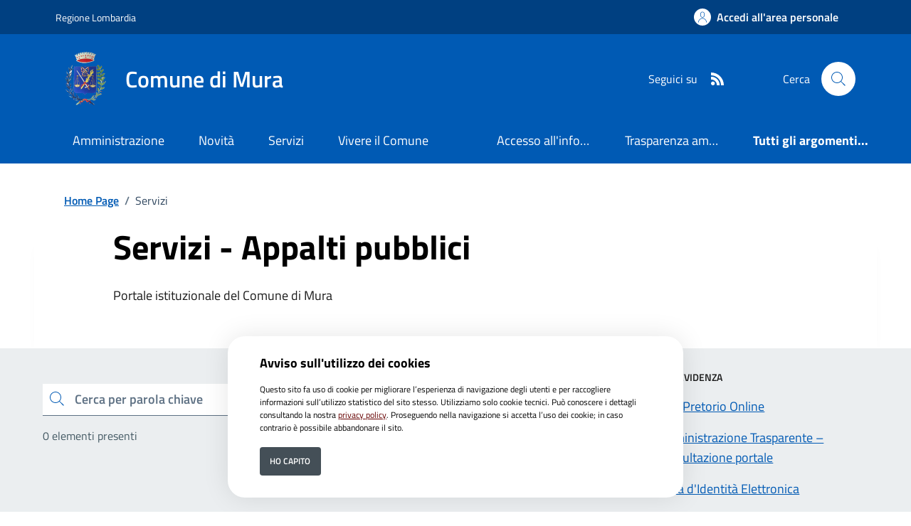

--- FILE ---
content_type: text/html; charset=ISO-8859-1
request_url: https://www.comune.mura.bs.it/area_letturaServizio/pagsistema.html?type=24
body_size: 9895
content:
<!DOCTYPE html> 
<html xmlns="http://www.w3.org/1999/xhtml" lang="it" xml:lang="it" > 
<head prefix="og: http://ogp.me/ns#; dcterms: http://purl.org/dc/terms/#"> 
<meta charset="utf-8" /> 
<meta name="author" content="" /> 
<base href="https://www.comune.mura.bs.it/" /> 
<meta name="viewport" content="width=device-width, initial-scale=1"> 
<title>Comune di Mura - Servizi</title> 
<meta name="dcterms:title" lang="it" content="Servizi" /> 
<meta name="dcterms:publisher" content="" /> 
<meta name="dcterms:date" content="2022-06-29" /> 
<meta name="dcterms:type" content="Text" /> 
<meta name="dcterms:format" content="text/html" /> 
<meta name="dcterms:language" content="it" /> 
<meta name="owner" content="" /> 
<meta name="description" content="Portale istituzionale del Comune di Mura" /> 
<meta name="robots" content="all" /> 
<meta name="keywords" content="Comune, Mura, Portale istituzionale, PNRR, Amministrazione, Governo, Servizi, comune di Mura" /> 
<meta name="generator" content="SecovalWEB - Modello Comuni" /> 
<meta name="language" content="it" /> 
<!-- Matomo -->
<script>
  var _paq = window._paq = window._paq || [];
  /* tracker methods like "setCustomDimension" should be called before "trackPageView" */
  _paq.push(['trackPageView']);
  _paq.push(['enableLinkTracking']);
  (function() {
    var u="https://matomo.secoval.it/";
    _paq.push(['setTrackerUrl', u+'matomo.php']);
    _paq.push(['setSiteId', '17']);
    var d=document, g=d.createElement('script'), s=d.getElementsByTagName('script')[0];
    g.async=true; g.src=u+'matomo.js'; s.parentNode.insertBefore(g,s);
  })();
</script>
<!-- End Matomo Code --><link rel="icon" href="https://www.comune.mura.bs.it/download/clienti/231631605482O__Omura.ico" /><link rel="canonical" href="https://www.comune.mura.bs.it/pagina133691_servizi.html" /><link rel="stylesheet" href="https://www.comune.mura.bs.it/stiliEditor.php" type="text/css" /> 
<link  rel="preload" as="style"  href="https://www.comune.mura.bs.it/./etrasparenza/css/titillium.css"  onload="this.onload=null;this.rel='stylesheet'"  /> 
<link  rel="stylesheet"  href="https://www.comune.mura.bs.it/./bootstrap-italia-163/css/bootstrap-italia-comuni.min.css" type="text/css"  /> 
<link  rel="preload" as="style"  href="https://www.comune.mura.bs.it/./etrasparenza/css/kit2022/stile.css"  onload="this.onload=null;this.rel='stylesheet'"  /> 
<link  rel="preload" as="style"  href="https://www.comune.mura.bs.it/./etrasparenza/css/kit2022/custom.css"  onload="this.onload=null;this.rel='stylesheet'"  /> 
<script type="text/javascript" src="https://www.comune.mura.bs.it/./bootstrap-italia-163/js/bootstrap-italia.bundle.min.js" defer></script> 
<script type="text/javascript" src="https://www.comune.mura.bs.it/./etrasparenza/javascript/kit2022/path.js" defer></script> 
<script type="text/javascript" src="https://www.comune.mura.bs.it/./etrasparenza/javascript/newlg/jquery-3.6.0.min.js" ></script> 
<script type="text/javascript" src="https://www.comune.mura.bs.it/./etrasparenza/javascript/kit2022/scripts.js" defer></script> 
<script type="text/javascript" src="https://www.comune.mura.bs.it/./etrasparenza/javascript/alpinejs/alpine.min.js" defer></script> 
<link rel="preload" as="style" href="https://www.comune.mura.bs.it/etrasparenza/css/core/login.css" type="text/css" onload="this.onload=null;this.rel='stylesheet'"  /> 
<link rel="preload" as="style" href="https://www.comune.mura.bs.it/etrasparenza/css/core/agenda_calendario.css" type="text/css" onload="this.onload=null;this.rel='stylesheet'"  /> 
<link rel="stylesheet" href="https://www.comune.mura.bs.it/etrasparenza/css/clienti/271/stile.css" type="text/css" onload="this.media='all'"  /> 
</head> 
<body><header class="it-header-wrapper" data-bs-target="#header-nav-wrapper">
    <!-- inizio icona AppIO -->
            <!-- <header class="it-header-wrapper" data-bs-target="#header-nav-wrapper"> -->
    <div class="it-header-slim-wrapper">
        <div class="container">
            <div class="row">
                <div class="col-12">
                    <div class="it-header-slim-wrapper-content">
                        <a class="d-lg-block navbar-brand" target="_blank" href="https://www.regione.lombardia.it" aria-label="Vai al portale Regione Lombardia - link esterno - apertura nuova scheda" title="Vai al portale Regione Lombardia">Regione Lombardia</a>
                        <div class="it-header-slim-right-zone" role="navigation">
                            <!-- Personalizzazione Provincia di Brescia -->
                            
                            
                                                                                                    <a class="btn btn-primary btn-icon btn-full" href="https://www.comune.mura.bs.it/pagina136142_rhmarea-personale.html" data-element="personal-area-login" aria-label="Accedi all'area personale">
                                        <span class="rounded-icon" aria-hidden="true">
                                            <svg class="icon icon-primary">
                                                <use xlink:href="./bootstrap-italia-163/svg/sprites.svg#it-user"></use>
                                            </svg>
                                        </span>
                                        <span class="d-none d-lg-block">Accedi all'area personale</span>
                                    </a>
                                                                                    </div>
                    </div>
                </div>
            </div>
        </div>
    </div>

    <div class="it-nav-wrapper">
        <div class="it-header-center-wrapper">
            <div class="container">
                <div class="row">
                    <div class="col-12">
                        <div class="it-header-center-content-wrapper">
                            <div class="it-brand-wrapper">
                                <a href="/">
                                                                            <img class="icon " src="download/clienti/231631605481O__Omura.png" alt="Comune di Mura">
                                                                        <div class="it-brand-text">
                                        <div class="it-brand-title">Comune di Mura</div>
                                        <!-- <div class="it-brand-tagline d-none d-md-block">Un comune da vivere </div> -->
                                    </div>
                                </a>
                            </div>
                            <div class="it-right-zone">
                                <div class="it-socials d-none d-lg-flex">
                                    <span>Seguici su</span>
                                    <ul>
                                                                                                                                                                                                                                                                                                                                
                                                                                    <li>
                                                <a aria-label="rss" href="./index.php?pagsistema=rsskit">
                                                    <svg class="icon icon-sm icon-white align-top">
                                                        <use
                                                            xlink:href="./bootstrap-italia-163/svg/sprites.svg#it-rss"></use>
                                                    </svg>
                                                    <span class="visually-hidden">RSS</span>
                                                </a>

                                            </li>
                                        

                                    </ul>
                                </div>
                                <div class="it-search-wrapper">
                                    <span class="d-none d-md-block">Cerca</span>
                                    <a href="index.php?pagsistema=ricerca" class="search-link rounded-icon" aria-label="Cerca nel sito">
                                        <svg class="icon">
                                            <use xlink:href="./bootstrap-italia-163/svg/sprites.svg#it-search"></use>
                                        </svg>
                                    </a>
                                </div>
                            </div>
                        </div>
                    </div>
                </div>
            </div>
        </div>
        <div class="it-header-navbar-wrapper" id="header-nav-wrapper">
            <div class="container">
                <div class="row">
                    <div class="col-12">
                        <!--start nav-->
                        <div class="navbar navbar-expand-lg has-megamenu">
                            <button class="custom-navbar-toggler" type="button" aria-controls="nav4" aria-expanded="false" aria-label="Mostra/Nascondi la navigazione" data-bs-target="#nav4" data-bs-toggle="navbarcollapsible">
                                <svg class="icon">
                                    <use href="./bootstrap-italia-163/svg/sprites.svg#it-burger"></use>
                                </svg>
                            </button>
                            <div class="navbar-collapsable" id="nav4">
                                <div class="overlay" style="display: none;"></div>
                                <div class="close-div">
                                    <button class="btn close-menu" type="button">
                                        <span class="visually-hidden">Nascondi la navigazione</span>
                                        <svg class="icon">
                                            <use href="./bootstrap-italia-163/svg/sprites.svg#it-close-big"></use>
                                        </svg>
                                    </button>
                                </div>
                                <div class="menu-wrapper menu-mobile">
                                    <a href="/" class="logo-hamburger">
                                        <svg class="icon" aria-hidden="true">
                                            <use href="./bootstrap-italia-163/svg/sprites.svg#it-pa"></use>
                                        </svg>
                                        <div class="it-brand-text">
                                            <div class="it-brand-title">Comune di Mura</div>
                                        </div>
                                    </a>
                                    <nav aria-label="Principale">
                                        <ul class="navbar-nav" data-element="main-navigation">
                                            <li class="nav-item">
										<a data-element="management" class="nav-link" href="https://www.comune.mura.bs.it/pagina133688_amministrazione.html">
											<span>Amministrazione</span>
										</a>
									</li><li class="nav-item">
										<a data-element="news" class="nav-link" href="https://www.comune.mura.bs.it/pagina133689_novit.html">
											<span>Novit&agrave;</span>
										</a>
									</li><li class="nav-item">
										<a data-element="all-services" class="nav-link" href="https://www.comune.mura.bs.it/pagina133691_servizi.html">
											<span>Servizi</span>
										</a>
									</li><li class="nav-item">
										<a data-element="live" class="nav-link" href="https://www.comune.mura.bs.it/pagina134360_vivere-il-comune.html">
											<span>Vivere il Comune</span>
										</a>
									</li>                                        </ul>
                                    </nav>
                                    <nav aria-label="Secondaria">
                                                                                    <ul class="navbar-nav navbar-secondary">

                                                <!-- Personalizzazione Provincia di Brescia -->
                                                                                                                                                            <li class="nav-item ">
                                                            <a class="nav-link text-truncate" style="max-width: 180px;display: inline-block;" href="./area_areaTematica/2839/pagsistema.html">
                                                                Accesso all'informazione</a>
                                                        </li>
                                                                                                            <li class="nav-item ">
                                                            <a class="nav-link text-truncate" style="max-width: 180px;display: inline-block;" href="./area_areaTematica/2894/pagsistema.html">
                                                                Trasparenza amministrativa</a>
                                                        </li>
                                                    
                                                                                                            <li class="nav-item ">
                                                            <a class="nav-link " data-element="all-topics" href="https://www.comune.mura.bs.it/area_areaTematica/pagsistema.html">
                                                                <span class="fw-bold">Tutti gli argomenti...</span>
                                                            </a>
                                                        </li>
                                                                                                    
                                            </ul>
                                                                            </nav>
                                    <div class="it-socials">
                                        <span>Seguici su</span>
                                        <ul style="list-style:none; padding: 1rem 0; margin:0;">
                                                                                                                                                                                                                                                                                                                    
                                                                                            <li>
                                                    <a aria-label="rss" href="./index.php?pagsistema=rsskit">
                                                        <svg class="icon icon-sm icon-white align-top">
                                                            <use
                                                                xlink:href="./bootstrap-italia-163/svg/sprites.svg#it-rss"></use>
                                                        </svg>
                                                        <span class="visually-hidden">RSS</span>
                                                    </a>

                                                </li>
                                            

                                        </ul>
                                    </div>
                                </div>
                            </div>
                        </div>
                    </div>
                </div>
            </div>
        </div>
    </div>
    <!-- </header> -->

</header><main>

  <div class="container" id="main-container">
	<div class="row">
    <div class="col px-lg-4">
      <div class="cmp-breadcrumbs" role="navigation">
        <nav class="breadcrumb-container" aria-label="breadcrumb">
          <ol class="breadcrumb p-0" data-element="breadcrumb">
             <li class="breadcrumb-item"><a href="https://www.comune.mura.bs.it/pagina0_home-page.html">Home Page</a><span class="separator">/</span></li> <li aria-current="page" class="breadcrumb-item active"> Servizi</li>          </ol>
        </nav>
      </div>
    </div>
  </div>
  </div>
					

<div id="zonaLayout">
        <div class="container titolo-generico">
            <div class="row justify-content-center row-shadow">
                <div class="col-12 col-lg-10">
                    <div class="cmp-hero">
                        <section class="it-hero-wrapper bg-white align-items-start">
                            <div class="it-hero-text-wrapper pt-0 ps-0 pb-4 pb-lg-60">
                                <h1 class="text-black" data-element="page-name">Servizi - Appalti pubblici </h1>

                                                                    <div class="hero-text">
                                        Portale istituzionale del Comune di Mura                                    </div>
                                                            </div>
                        </section>
                    </div>
                </div>
            </div>
        </div>
    <div class="bg-grey-card">
        <div class="container">
            <div class="row">

                                
                <div class="col-12 col-lg-8 pt-lg-50 pb-lg-50">
                    <div class="cmp-input-search">
	<form id="cercaOggetti" action="" method="post">
		<div class="form-group autocomplete-wrapper mb-0">
			<div class="input-group">
				<label for="autocomplete-autocomplete-three" class="visually-hidden">cerca</label>
				<input type="search" class="autocomplete form-control" placeholder="Cerca per parola chiave" id="autocomplete-autocomplete-three" value="" name="strcerca" data-bs-autocomplete="[]">

				<div class="input-group-append">
					<button class="btn btn-primary" type="submit" id="button-3">Invio</button>
				</div>

				<span class="autocomplete-icon" aria-hidden="true">
					<svg class="icon icon-sm icon-primary">
						<use href="./bootstrap-italia-163/svg/sprites.svg#it-search"></use>
					</svg>
				</span>
			</div>
			<p id="autocomplete-label" class="u-grey-light text-paragraph-card mt-2 mb-30 mt-lg-3 mb-lg-40">
				0 elementi presenti</p>
		</div>
	</form>
</div>                                    </div>

                                <div class="col-12 col-lg-4 pt-30 pt-lg-5 ps-lg-5 order-first order-md-last">
                    <div class="link-list-wrap">
                        <div class="title-xsmall-semi-bold"><span>SERVIZI IN EVIDENZA</span></div>
                        <ul style="list-style-type: none;" class="link-list t-primary">
                                                            <li class="mt-3">
                                    <a class="list-item ps-0 title-medium" href="./area_letturaServizio/2226/pagsistema.html">
                                        <span>Albo Pretorio Online</span>
                                    </a>
                                </li>
                                                            <li class="mt-3">
                                    <a class="list-item ps-0 title-medium" href="./area_letturaServizio/2227/pagsistema.html">
                                        <span>Amministrazione Trasparente – Consultazione portale</span>
                                    </a>
                                </li>
                                                            <li class="mt-3">
                                    <a class="list-item ps-0 title-medium" href="./area_letturaServizio/386/pagsistema.html">
                                        <span>Carta d'Identità Elettronica </span>
                                    </a>
                                </li>
                                                            <li class="mt-3">
                                    <a class="list-item ps-0 title-medium" href="./area_letturaServizio/2228/pagsistema.html">
                                        <span>Cartografia </span>
                                    </a>
                                </li>
                                                    </ul>
                    </div>
                </div>
                            </div>
        </div>
    </div>





    <div class="container py-5 esploraInterno">
        
        <h2 class="title-xxlarge mb-4">Esplora Servizi</h2>
        <div class="row g-4">
            
                    <div class="col-12 col-md-6 col-lg-4">
                        <div class="cmp-card-simple card-wrapper pb-0 rounded border border-light">
                            <div class="card shadow-sm rounded">
                                <div class="card-body">
                                                                            <a href="./area_eflow_servizi/pagsistema.html" class="text-decoration-none" data-element="service-category-link">
                                                                                <h3 class="card-title title-xlarge">Sportello servizi online</h3>
                                                                                </a>
                                                                        <p class="titillium text-paragraph mb-0">Accedi ai servizi online ed invia le tue pratiche direttamente dal tuo dispositivo</p>
                                </div>
                            </div>
                        </div>
                    </div>

                            </div>
    </div></div></main><footer class="it-footer">  <div class="bg-primary">
	<div class="container">
	  <div class="row d-flex justify-content-center bg-primary">
		<div class="col-12 col-lg-6">
		  <div class="cmp-rating pt-lg-80 pb-lg-80" id="">
			<div class="card shadow card-wrapper" data-element="feedback">
			  <div class="cmp-rating__card-first">
				<div class="card-header border-0">
					<h2 data-element="feedback-title" class="title-medium-2-semi-bold mb-0">
										Quanto sono chiare le informazioni su questa pagina?
										</h2>
				</div>
				<div class="card-body">
				  <fieldset class="rating">
					<legend class="visually-hidden">Valuta da 1 a 5 stelle la pagina</legend>
					<input type="radio" id="star5a" name="ratingA" value="5">
					<label class="full rating-star active" data-element="feedback-rate-5" for="star5a">
					  <svg class="icon icon-sm" role="img" aria-labelledby="first-star" viewBox="0 0 24 24" id="it-star-full" xmlns="http://www.w3.org/2000/svg">
						<path d="M12 1.7L9.5 9.2H1.6L8 13.9l-2.4 7.6 6.4-4.7 6.4 4.7-2.4-7.6 6.4-4.7h-7.9L12 1.7z"/>
						<path fill="none" d="M0 0h24v24H0z"/>
					  </svg>
					  <span class="visually-hidden" id="first-star">Valuta 5 stelle su 5</span>
					</label>
					<input type="radio" id="star4a" name="ratingA" value="4">
					<label class="full rating-star active" data-element="feedback-rate-4" for="star4a">
					  <svg class="icon icon-sm" role="img" aria-labelledby="second-star" viewBox="0 0 24 24" id="it-star-full" xmlns="http://www.w3.org/2000/svg">
						<path d="M12 1.7L9.5 9.2H1.6L8 13.9l-2.4 7.6 6.4-4.7 6.4 4.7-2.4-7.6 6.4-4.7h-7.9L12 1.7z"/>
						<path fill="none" d="M0 0h24v24H0z"/>
					  </svg>
					  <span class="visually-hidden" id="second-star">Valuta 4 stelle su 5</span>
					</label>
					<input type="radio" id="star3a" name="ratingA" value="3">
					<label class="full rating-star active" data-element="feedback-rate-3" for="star3a">
					  <svg class="icon icon-sm" role="img" aria-labelledby="third-star" viewBox="0 0 24 24" id="it-star-full" xmlns="http://www.w3.org/2000/svg">
						<path d="M12 1.7L9.5 9.2H1.6L8 13.9l-2.4 7.6 6.4-4.7 6.4 4.7-2.4-7.6 6.4-4.7h-7.9L12 1.7z"/>
						<path fill="none" d="M0 0h24v24H0z"/>
					  </svg>
					  <span class="visually-hidden" id="third-star">Valuta 3 stelle su 5</span>
					</label>
					<input type="radio" id="star2a" name="ratingA" value="2">
					<label class="full rating-star active" data-element="feedback-rate-2" for="star2a">
					  <svg class="icon icon-sm" role="img" aria-labelledby="fourth-star" viewBox="0 0 24 24" id="it-star-full" xmlns="http://www.w3.org/2000/svg">
						<path d="M12 1.7L9.5 9.2H1.6L8 13.9l-2.4 7.6 6.4-4.7 6.4 4.7-2.4-7.6 6.4-4.7h-7.9L12 1.7z"/>
						<path fill="none" d="M0 0h24v24H0z"/>
					  </svg>
					  <span class="visually-hidden" id="fourth-star">Valuta 2 stelle su 5</span>
					</label>
					<input type="radio" id="star1a" name="ratingA" value="1">
					<label class="full rating-star active" data-element="feedback-rate-1" for="star1a">
					  <svg class="icon icon-sm" role="img" aria-labelledby="fifth-star" viewBox="0 0 24 24" id="it-star-full" xmlns="http://www.w3.org/2000/svg">
						<path d="M12 1.7L9.5 9.2H1.6L8 13.9l-2.4 7.6 6.4-4.7 6.4 4.7-2.4-7.6 6.4-4.7h-7.9L12 1.7z"/>
						<path fill="none" d="M0 0h24v24H0z"/>
					  </svg>
					  <span class="visually-hidden" id="fifth-star">Valuta 1 stelle su 5</span>
					</label>
				  </fieldset>
				</div>
			  </div>
			  
			  
			  <div class="cmp-rating__card-second d-none" data-step="3">
				<div class="card-header border-0 mb-0">
				  <h2 class="title-medium-2-bold mb-0" id="rating-feedback">Grazie, il tuo parere ci aiuter&agrave; a migliorare il servizio!</h2>
				</div>
			  </div>
			  
			  <div class="form-rating d-none">
				<div class="d-none" data-step="1">
				  <div class="cmp-steps-rating">
				  
					<fieldset data-element="feedback-rating-positive" class="fieldset-rating-one d-none">
					  <div class="iscrizioni-header w-100">
						<h3 class="step-title d-flex align-items-center justify-content-between drop-shadow">
						  <legend data-element="feedback-rating-question" class="d-block d-lg-inline">
							Quali sono stati gli aspetti che hai preferito?
						  </legend>
						  <span class="step">1/2</span>
						</h3>
					  </div>
					  <div class="cmp-steps-rating__body">
						<div class="cmp-radio-list">
						  <div class="card card-teaser shadow-rating">
							<div class="card-body">
							  <div class="form-check m-0">
								<div class="radio-body border-bottom border-light cmp-radio-list__item">
								  <input name="rating1" type="radio" value="Le indicazioni erano chiare" id="radio-1">
								  <label for="radio-1" data-element="feedback-rating-answer" class="active">Le indicazioni erano chiare</label>
								</div>
								<div class="radio-body border-bottom border-light cmp-radio-list__item">
								  <input name="rating1" type="radio" value="Le indicazioni erano complete" id="radio-2">
								  <label for="radio-2" data-element="feedback-rating-answer" class="active">Le indicazioni erano complete</label>
								</div>
								<div class="radio-body border-bottom border-light cmp-radio-list__item">
								  <input name="rating1" type="radio" value="Capivo sempre che stavo procedendo correttamente" id="radio-3">
								  <label for="radio-3" data-element="feedback-rating-answer" class="active">Capivo sempre che stavo procedendo correttamente</label>
								</div>
								<div class="radio-body border-bottom border-light cmp-radio-list__item">
								  <input name="rating1" type="radio" value="Non ho avuto problemi tecnici" id="radio-4">
								  <label for="radio-4" data-element="feedback-rating-answer" class="active">Non ho avuto problemi tecnici</label>
								</div>
								<div class="radio-body border-bottom border-light cmp-radio-list__item">
								  <input name="rating1" type="radio" value="Altro" id="radio-5">
								  <label for="radio-5" data-element="feedback-rating-answer" class="active">Altro</label>
								</div>
							  </div>
							</div>
						  </div>
						</div>
					  </div>
					</fieldset>
					
					<fieldset data-element="feedback-rating-negative" class="fieldset-rating-two d-none">
					  <div class="iscrizioni-header w-100">
						<h3 class="step-title d-flex align-items-center justify-content-between drop-shadow">
						  <legend  data-element="feedback-rating-question" class="d-block d-lg-inline">
							Dove hai incontrato le maggiori difficolt&agrave;?
						  </legend>
						  <span class="step">1/2</span>
						</h3>
					  </div>
					  <div class="cmp-steps-rating__body">
						<div class="cmp-radio-list">
						  <div class="card card-teaser shadow-rating">
							<div class="card-body">
							  <div class="form-check m-0">
								<div class="radio-body border-bottom border-light cmp-radio-list__item">
								  <input name="rating2" type="radio" value="A volte le indicazioni non erano chiare" id="radio-6">
								  <label for="radio-6" data-element="feedback-rating-answer" class="active">A volte le indicazioni non erano chiare</label>
								</div>
								<div class="radio-body border-bottom border-light cmp-radio-list__item">
								  <input name="rating2" type="radio" value="A volte le indicazioni non erano complete" id="radio-7">
								  <label for="radio-7" data-element="feedback-rating-answer" class="active">A volte le indicazioni non erano complete</label>
								</div>
								<div class="radio-body border-bottom border-light cmp-radio-list__item">
								  <input name="rating2" type="radio" value="A volte non capivo se stavo procedendo correttamente" id="radio-8">
								  <label for="radio-8" data-element="feedback-rating-answer" class="active">A volte non capivo se stavo procedendo correttamente</label>
								</div>
								<div class="radio-body border-bottom border-light cmp-radio-list__item">
								  <input name="rating2" type="radio" value="Ho avuto problemi tecnici" id="radio-9">
								  <label for="radio-9" data-element="feedback-rating-answer" class="active">Ho avuto problemi tecnici</label>
								</div>
                                <div class="radio-body border-bottom border-light cmp-radio-list__item">
								  <input name="rating1" type="radio" value="Altro" id="radio-10">
								  <label for="radio-10" data-element="feedback-rating-answer" class="active">Altro</label>
								</div>
							  </div>
							</div>
						  </div>
						</div>
					  </div>
					</fieldset>
					
				  </div>
				</div>
				<div class="d-none" data-step="2">
				  <div class="cmp-steps-rating">
					<fieldset>
					  <div class="iscrizioni-header w-100">
						<h3 class="step-title d-flex align-items-center justify-content-between drop-shadow mb-3">
						  <legend class="d-block d-lg-inline">
							Vuoi aggiungere altri dettagli?
						  </legend>
						  <span class="step">2/2</span>
						</h3>
					  </div>
					  <div class="cmp-steps-rating__body">
						<div class="form-group">
						  <label for="formGroupExampleInputWithHelp" class="">Dettaglio</label>
						  <input type="text" data-element="feedback-input-text" class="form-control" id="formGroupExampleInputWithHelp" aria-describedby="formGroupExampleInputWithHelpDescription" maxlength="200">
						  <small id="formGroupExampleInputWithHelpDescription" class="form-text">
							Inserire massimo 200 caratteri</small>
						</div>
					  </div>
					</fieldset>
				  </div>
				</div>
				<div class="d-flex flex-nowrap pt-4 w-100 justify-content-center button-shadow">
				  <button class="btn btn-outline-primary fw-bold me-4 btn-back" type="button">Indietro</button>
				  <button class="btn btn-primary fw-bold btn-next" type="submit" form="rating">Avanti</button>
				</div>
			  </div>
			</div>
		  </div>        </div>
	  </div>
	</div>
  </div><div class="bg-grey-card shadow-contacts contatti-box">
    <div class="container">
        <div class="row d-flex justify-content-center p-contacts">
            <div class="col-12 col-lg-6">
                <div class="cmp-contacts">
                                            <div class="card w-100">
                            <div class="card-body">
                                <h2 class="title-medium-2-semi-bold">Contatta il comune</h2>
                                <ul style="list-style-type: none;" class="contact-list p-0">
                                    <li>
                                        <a class="list-item" href="https://www.comune.mura.bs.it/area_faq/pagsistema.html" data-element="faq">
                                            <svg class="icon icon-primary icon-sm" aria-hidden="true">
                                                <use href="./bootstrap-italia-163/svg/sprites.svg#it-help-circle"></use>
                                            </svg><span>Leggi le domande frequenti</span>
                                        </a>
                                    </li>
                                    <li>
                                        <a class="list-item" href="https://www.comune.mura.bs.it/index.php?id_sezione=139924" data-element="report-inefficiency">
                                            <svg class="icon icon-primary icon-sm" aria-hidden="true">
                                                <use href="./bootstrap-italia-163/svg/sprites.svg#it-mail"></use>
                                            </svg><span>Richiedi assistenza</span>
                                        </a>
                                    </li>

                                                                            <li>
                                            <a class="list-item" href="https://www.comune.mura.bs.it/area_eagenda_servizi/pagsistema.html" data-element="appointment-booking">
                                                <svg class="icon icon-primary icon-sm" aria-hidden="true">
                                                    <use href="./bootstrap-italia-163/svg/sprites.svg#it-calendar"></use>
                                                </svg><span>Prenota appuntamento</span>
                                            </a>
                                        </li>
                                                                                                                <li>
                                            <a class="list-item" href="tel:0365 899020" data-element="appointment-booking">
                                                <svg class="icon icon-primary icon-sm" aria-hidden="true">
                                                    <use href="./bootstrap-italia-163/svg/sprites.svg#it-hearing"></use>
                                                </svg><span>Chiama il comune 0365 899020</span>
                                            </a>
                                        </li>
                                                                    </ul>
                                <h2 class="title-medium-2-semi-bold mt-4">Problemi in citt&agrave;</h2>
                                                                <ul style="list-style-type: none;" class="contact-list p-0">
                                    <li>
                                        <a class="list-item" href="/index.php?id_sezione=134327">
                                            <svg class="icon icon-primary icon-sm" aria-hidden="true">
                                                <use href="./bootstrap-italia-163/svg/sprites.svg#it-map-marker-circle"></use>
                                            </svg><span>Segnala disservizio </span>
                                        </a>
                                    </li>
                                </ul>
                            </div>
                        </div>
                                    </div>
            </div>
        </div>
    </div>
</div>            <div class="it-footer-main">
                        <div class="container">

                <div class="row">
                    <div class="col-12 footer-items-wrapper logo-wrapper">
                        <img class="ue-logo" src="../etrasparenza/grafica/kit2022/logo-eu-inverted.svg" alt="logo Unione Europea">
                        <div class="it-brand-wrapper">
                            <a href="https://www.comune.mura.bs.it/">
                                <img class="icon " src="download/clienti/231631605481O__Omura.png" alt="Comune di Mura">
                                <div class="it-brand-text">
                                    <h2 class="no_toc">Comune di Mura</h2>
                                    <div class="no_toc d-none d-md-block">
                                        Portale istituzionale del Comune di Mura                                    </div>
                                </div>
                            </a>
                        </div>
                    </div>
                </div>


                
                    <div class="row">

                        <div class="col-md-3 footer-items-wrapper">
                            <h3 class="footer-heading-title">
                                <a href="https://www.comune.mura.bs.it/area_letturaStruttura/pagsistema.html" title="Vai alla pagina: Amministrazione">Amministrazione</a>
                            </h3>

                            <ul class="footer-list list-unstyled">
                                                                    <li>
                                        <a class="list-item" href="https://www.comune.mura.bs.it/pagina133700_enti-e-fondazioni.html" title="Vai alla pagina: Enti e fondazioni">Enti e fondazioni                                        </a>
                                    </li>
                                                                    <li>
                                        <a class="list-item" href="https://www.comune.mura.bs.it/pagina133698_personale-amministrativo.html" title="Vai alla pagina: Personale amministrativo">Personale amministrativo                                        </a>
                                    </li>
                                                                    <li>
                                        <a class="list-item" href="https://www.comune.mura.bs.it/pagina133697_aree-amministrative.html" title="Vai alla pagina: Aree amministrative">Aree amministrative                                        </a>
                                    </li>
                                                                    <li>
                                        <a class="list-item" href="https://www.comune.mura.bs.it/pagina133696_politici.html" title="Vai alla pagina: Politici">Politici                                        </a>
                                    </li>
                                                                    <li>
                                        <a class="list-item" href="https://www.comune.mura.bs.it/pagina133695_organi-di-governo.html" title="Vai alla pagina: Organi di governo">Organi di governo                                        </a>
                                    </li>
                                                                    <li>
                                        <a class="list-item" href="https://www.comune.mura.bs.it/pagina133694_uffici.html" title="Vai alla pagina: Uffici">Uffici                                        </a>
                                    </li>
                                                                    <li>
                                        <a class="list-item" href="https://www.comune.mura.bs.it/pagina133692_documenti-e-dati.html" title="Vai alla pagina: Documenti e dati">Documenti e dati                                        </a>
                                    </li>
                                                            </ul>

                        </div>

                        <div class="col-md-6 footer-items-wrapper">
                            <h3 class="footer-heading-title">
                                <a href="https://www.comune.mura.bs.it/area_letturaServizio/pagsistema.html" title="Vai alla pagina: Servizi">Categorie di servizio</a>
                            </h3>

                            <div class="row">

                                <div class="col-md-6">
                                    <ul class="footer-list list-unstyled">
                                                                                        <li>
                                                    <a class="list-item" href="https://www.comune.mura.bs.it/area_letturaServizio/pagsistema.html?type=31" title="Vai alla pagina: Anagrafe e stato civile">Anagrafe e stato civile                                                    </a>
                                                </li>
                                                                                        <li>
                                                    <a class="list-item" href="https://www.comune.mura.bs.it/area_letturaServizio/pagsistema.html?type=25" title="Vai alla pagina: Attività produttive e commercio">Attività produttive e commercio                                                    </a>
                                                </li>
                                                                                        <li>
                                                    <a class="list-item" href="https://www.comune.mura.bs.it/area_letturaServizio/pagsistema.html?type=35" title="Vai alla pagina: Autorizzazioni">Autorizzazioni                                                    </a>
                                                </li>
                                                                                        <li>
                                                    <a class="list-item" href="https://www.comune.mura.bs.it/area_letturaServizio/pagsistema.html?type=26" title="Vai alla pagina: Cultura e tempo libero">Cultura e tempo libero                                                    </a>
                                                </li>
                                                                                        <li>
                                                    <a class="list-item" href="https://www.comune.mura.bs.it/area_letturaServizio/pagsistema.html?type=27" title="Vai alla pagina: Educazione e formazione">Educazione e formazione                                                    </a>
                                                </li>
                                                                            </ul>
                                </div>

                                <div class="col-md-6">
                                    <ul class="footer-list list-unstyled">
                                                                            </ul>
                                </div>

                            </div>

                        </div>


                        <div class="col-md-3 footer-items-wrapper">

                            <h3 class="footer-heading-title">
                                <a href="https://www.comune.mura.bs.it/area_letturaNotizia/pagsistema.html" title="Vai alla pagina: Novit&agrave;">Novit&agrave;</a>
                            </h3>

                            <ul class="footer-list list-unstyled">
                                                                    <li>
                                        <a class="list-item" href="https://www.comune.mura.bs.it/pagina133704_avvisi.html" title="Vai alla pagina: Avvisi">Avvisi                                        </a>
                                    </li>
                                                                    <li>
                                        <a class="list-item" href="https://www.comune.mura.bs.it/pagina133702_comunicati.html" title="Vai alla pagina: Comunicati">Comunicati                                        </a>
                                    </li>
                                                                    <li>
                                        <a class="list-item" href="https://www.comune.mura.bs.it/pagina133701_notizie.html" title="Vai alla pagina: Notizie">Notizie                                        </a>
                                    </li>
                                                            </ul>

                            <h3 class="footer-heading-title">
                                <a href="https://www.comune.mura.bs.it/pagina134360_vivere-il-comune.html" title="Vai alla pagina: Vivere il Comune">Vivere il Comune</a>
                            </h3>

                            <ul class="footer-list list-unstyled">
                                                                    <li>
                                        <a class="list-item" href="https://www.comune.mura.bs.it/pagina134376_galleria-immagini.html" title="Vai alla pagina: Galleria immagini">Galleria immagini                                        </a>
                                    </li>
                                                                    <li>
                                        <a class="list-item" href="https://www.comune.mura.bs.it/pagina133703_eventi.html" title="Vai alla pagina: Eventi">Eventi                                        </a>
                                    </li>
                                                                    <li>
                                        <a class="list-item" href="https://www.comune.mura.bs.it/pagina133699_luoghi.html" title="Vai alla pagina: Luoghi">Luoghi                                        </a>
                                    </li>
                                                            </ul>

                        </div>


                        <!--
          <div class="col-md-12 mt-md-4 footer-items-wrapper">
            <h3 class="footer-heading-title">
              <a href="https://www.comune.mura.bs.it/area_letturaDocumento/pagsistema.html" title="Vai alla pagina: Documenti">Dati e Documenti</a>
            </h3>

            <div class="row">
			
			
				 <div class="col-md-4">
					  <ul class="footer-list">
														<li>
								  <a
									class="list-item"
									href="https://www.comune.mura.bs.it/index.php?id_sezione=133692&type=5"
									title="Vai alla pagina: Accordi tra enti">Accordi tra enti								  </a>
								</li>
															<li>
								  <a
									class="list-item"
									href="https://www.comune.mura.bs.it/index.php?id_sezione=133692&type=4"
									title="Vai alla pagina: Atti normativi">Atti normativi								  </a>
								</li>
															<li>
								  <a
									class="list-item"
									href="https://www.comune.mura.bs.it/index.php?id_sezione=133692&type=9"
									title="Vai alla pagina: Dataset">Dataset								  </a>
								</li>
												  </ul>
				</div>
				
				 <div class="col-md-4">
					  <ul class="footer-list">
														<li>
								  <a
									class="list-item"
									href="https://www.comune.mura.bs.it/index.php?id_sezione=133692&type=7"
									title="Vai alla pagina: Documenti (tecnici) di supporto">Documenti (tecnici) di supporto								  </a>
								</li>
															<li>
								  <a
									class="list-item"
									href="https://www.comune.mura.bs.it/index.php?id_sezione=133692&type=3"
									title="Vai alla pagina: Documenti albo pretorio">Documenti albo pretorio								  </a>
								</li>
															<li>
								  <a
									class="list-item"
									href="https://www.comune.mura.bs.it/index.php?id_sezione=133692&type=6"
									title="Vai alla pagina: Documenti attività politica">Documenti attività politica								  </a>
								</li>
												  </ul>
				</div>

				 <div class="col-md-4">
					  <ul class="footer-list">
														<li>
								  <a
									class="list-item"
									href="https://www.comune.mura.bs.it/index.php?id_sezione=133692&type=2"
									title="Vai alla pagina: Documenti funzionamento interno">Documenti funzionamento interno								  </a>
								</li>
															<li>
								  <a
									class="list-item"
									href="https://www.comune.mura.bs.it/index.php?id_sezione=133692&type=10"
									title="Vai alla pagina: Documento di programmazione e rendicontazione">Documento di programmazione e rendicontazione								  </a>
								</li>
															<li>
								  <a
									class="list-item"
									href="https://www.comune.mura.bs.it/index.php?id_sezione=133692&type=8"
									title="Vai alla pagina: Istanze">Istanze								  </a>
								</li>
															<li>
								  <a
									class="list-item"
									href="https://www.comune.mura.bs.it/index.php?id_sezione=133692&type=1"
									title="Vai alla pagina: Modulistica">Modulistica								  </a>
								</li>
												  </ul>
				</div>				
			 </div>	
          </div>
		  -->

                        <div class="col-md-9 mt-md-4 footer-items-wrapper">

                            <h3 class="footer-heading-title">Contatti</h3>
                            <div class="row">

                                <div class="col-md-4">
                                    <div class="footer-info">Comune di Mura<br>
                                        P.zza Papa Paolo VI, 1 - 25070 Mura<br>
                                                                                    P. IVA: 00582470985 - C.F.  00852110170<br>
                                                                                
                                        <!--<a href="#">Ufficio Relazioni con il Pubblico</a><br>-->
                                        Telefono: 0365 899020                                        <div class="mb-3">
                                            Posta Elettronica Certificata:
                                            <a class="list-item" href="mailto:protocollo@pec.comune.mura.bs.it" title="Email: Posta Elettronica Certificata">protocollo@pec.comune.mura.bs.it</a>
                                        </div>
                                        <div class="mb-3">
                                            Email:
                                            <a class="list-item" href="mailto:info@comune.mura.bs.it" title="Email">info@comune.mura.bs.it</a>
                                        </div>
                                                                                    <div>
                                                IBAN: IT47 C 05116 54280 0000 000 14800                                            </div>
                                                                            </div>
                                </div>

                                <div class="col-md-4">
                                    <ul class="footer-list list-unstyled">
                                        <li>
                                            <a href="https://www.comune.mura.bs.it/area_faq/pagsistema.html" data-element="faq">Leggi le FAQ</a>
                                        </li>
                                        <li>
                                            <a href="https://www.comune.mura.bs.it/area_eagenda_servizi/pagsistema.html" data-element="appointment-booking">Prenotazione appuntamento</a>
                                        </li>
                                                                                                                                <li>
                                                <a href="/index.php?id_sezione=134327" data-element="report-inefficiency">Segnalazione disservizio</a>
                                            </li>
                                            <li>
                                                <a href="https://www.comune.mura.bs.it/index.php?id_sezione=139924">Richiesta d'assistenza</a>
                                            </li>
                                                                                                                                                            </ul>
                                </div>

                                <div class="col-md-4">
                                    <ul class="footer-list list-unstyled">

                                                                                    <li class="link-trasparenza">
                                                <a href="https://trasparenza.comune.mura.bs.it" title="Vai alla pagina: Amministrazione Trasparente">Amministrazione
                                                    trasparente</a>
                                            </li>
                                        
                                                                                    <li>
                                                <a href="https://www.comune.mura.bs.it/pagina133768_cookie-policy.html" service-category-link>Cookie policy</a>
                                            </li>
                                                                                    <li>
                                                <a href="https://www.comune.mura.bs.it/pagina137900_informativa-privacy.html"  data-element="privacy-policy-link">Informativa Privacy</a>
                                            </li>
                                                                                <!--
								<li>
									<a href="#">Note legali</a>
								</li>
								-->
                                                                                    <li>
                                                <a href="https://bit.ly/albomura">Albo pretorio</a>
                                            </li>
                                                                                <li>
                                            <a href="https://form.agid.gov.it/view/35780a40-93d2-11f0-8fdd-e5b952cad845" data-element="accessibility-link">Dichiarazione di accessibilit&agrave;</a>
                                        </li>
                                    </ul>
                                </div>
                            </div>

                        </div>


                        <div class="col-md-3 mt-md-4 footer-items-wrapper">
                            <h3 class="footer-heading-title">Seguici su</h3>
                            <ul class="list-inline text-start social list-unstyled">

                                                                                                                                                                                                                                
                                <li class="list-inline-item">
                                    <a aria-label="rss" href="./index.php?pagsistema=rsskit" target="_blank">
                                        <svg class="icon icon-sm icon-white align-top">
                                            <use xlink:href="./bootstrap-italia-163/svg/sprites.svg#it-rss"></use>
                                        </svg>
                                        <span class="visually-hidden">RSS</span>
                                    </a>

                                </li>



                            </ul>
                        </div>


                    </div>

                                <div class="footer-bottom">
                    <ul class="links-footer list-unstyled">
                                                <!--
                    <li><a href="/index.php?id_sezione=190304">Mappa del sito</a></li>
					-->
                    </ul>
                </div>
                <div class="text-center pb-4">
                    Il sito istituzionale del Comune di Mura &egrave; un progetto realizzato da <a href="https://www.secoval.it/">Secoval srl</a> con la <a href="https://www.isweb.it/pagina99_soluzione-comuni-pnrr.html">Soluzione Comuni PNRR</a> di <a href="https://www.isweb.it/">ISWEB S.p.A.</a>
                </div>
            </div>
        </div>
        <!-- Fix ancore -->
        <script>
            document.addEventListener('DOMContentLoaded', function() {
                const anchors = document.querySelectorAll('a');
                anchors.forEach(anchor => {
                    if (anchor.getAttribute('href')) {
                        // Verifica se il link inizia con #
                        if (anchor.getAttribute('href').startsWith('#')) {
                            const currentAnchor = anchor.getAttribute('href')
                            // Sovrascrive i link ancora con l'url relativo + ancora (e pulisce l'url per prevenire il concatenarsi di piÃ¹ ancore)
                            anchor.setAttribute('href', window.location.href.split('#')[0] + currentAnchor)
                        }
                    }
                })
            })
        </script>
        
    </footer><div class="pannello155"></div><!--googleoff: all--><style>
    .cookie-banner {
        display: none;
        position:fixed;
        max-width:1500px;
        bottom:20px;
        z-index:9999999;
        background:#fff;
        color: #000;
        padding:1.5rem;
        box-sizing: border-box;
        box-shadow: 0 0 2rem rgba(0,0,0,.1);
        border-radius: 24px;
        left:50%;
        transform: translateX(-50%);
        font-size:12px;
    }
    .cookie-banner .contenuto {
        padding:0 1rem;
    }
    .cookie-banner h2 {
        font-size:1rem;
        color:#000;
        margin: 0 0 1rem 0;
    }
    .cookie-banner a {
        color:#fff;
        text-decoration: underline;
    }
    .cookie-banner p {
        margin-bottom:.5rem;
        line-height: 150%;
    }
    .cookie-banner p > a {
        color:#fff;
        text-decoration: underline;
    }
    .cookie-banner a:hover {
        color:#fff;
    }
    .cookie-banner .area-pulsanti {
        margin-top:1rem;
    }
    .cookie-banner .pulsante-cookie {
        background:#444F57;
        text-decoration: none;
        color:#fff;
        padding: .6rem .8rem;
        border-radius: 4px;
        margin:0 4px 4px 0;
        text-transform: uppercase;
        font-weight: 600;
        transition:.2s;
        border:none;
        font-size:16px;
        cursor:pointer;
        font-size:12px;
    }
    .cookie-banner .pulsante-cookie-testo {
        background:transparent;
        text-decoration: none;
        color:#444F57;
        padding: .3rem .3rem;
        border-radius: 4px;
        margin:0 4px 4px 0;
        text-transform: uppercase;
        font-weight: 600;
        transition:.2s;
        border:none;
        cursor:pointer;
        font-size:12px;
    }
    .cookie-banner .pulsante-cookie:hover {
        color:#fff;
        background:#687885;
        text-decoration: none;
    }
    .cookie-banner .pulsante-cookie-testo:hover {
        color:#fff;
        background:#687885;
        text-decoration: none;
    }
</style>
<div id="cookieBanner" class="cookie-banner">
    <div class="contenuto">
        <div>
            <h2>Avviso sull'utilizzo dei cookies</h2> 
			<p>Questo sito fa uso di cookie per migliorare l&rsquo;esperienza di navigazione degli utenti e per raccogliere informazioni sull&rsquo;utilizzo statistico del sito stesso. Utilizziamo solo cookie tecnici. Pu&ograve; conoscere i dettagli consultando la nostra <a href="pagina137900_informativa-privacy.html" style="color:#660000;" target="_blank">privacy policy</a>. Proseguendo nella navigazione si accetta l&rsquo;uso dei cookie; in caso contrario &egrave; possibile abbandonare il sito.</p>
        </div>
        <div class="area-pulsanti">
            <button class="pulsante-cookie" onclick="setCookie('cookieAccepted', 1, 15)">Ho capito</button>
            <!-- <a href="https://www.comune.mura.bs.it/area_privacy/pagsistema.html" class="pulsante-cookie-testo" role="button">Privacy Policy</a> -->
        </div>
    </div>
</div>

<script>
    function setCookie(cName, cValue, expDays) {
        let date = new Date();
        date.setTime(date.getTime() + (expDays * 24 * 60 * 60 * 1000));
        const expires = "expires=" + date.toUTCString();
        document.cookie = cName + "=" + cValue + "; " + expires + "; path=/";
        location.reload();
    }
    function getCookie(cname) {
            let name = cname + "=";
            let ca = document.cookie.split(';');
            for(let i = 0; i < ca.length; i++) {
                let c = ca[i];
                while (c.charAt(0) == ' ') {
                    c = c.substring(1);
                }
                if (c.indexOf(name) == 0) {
                    return c.substring(name.length, c.length);
                }
            }
            return "";
    }
    document.addEventListener("DOMContentLoaded", function() {
		console.log('Avvio cookie-banner');
        let cookieBanner = document.getElementById("cookieBanner")
        if (!getCookie("cookieAccepted")) {
			console.log(' ----- Devo visualizzare il banner');
            cookieBanner.style.display = "block"
        }
    });
</script><!--googleon: all--></body></html>